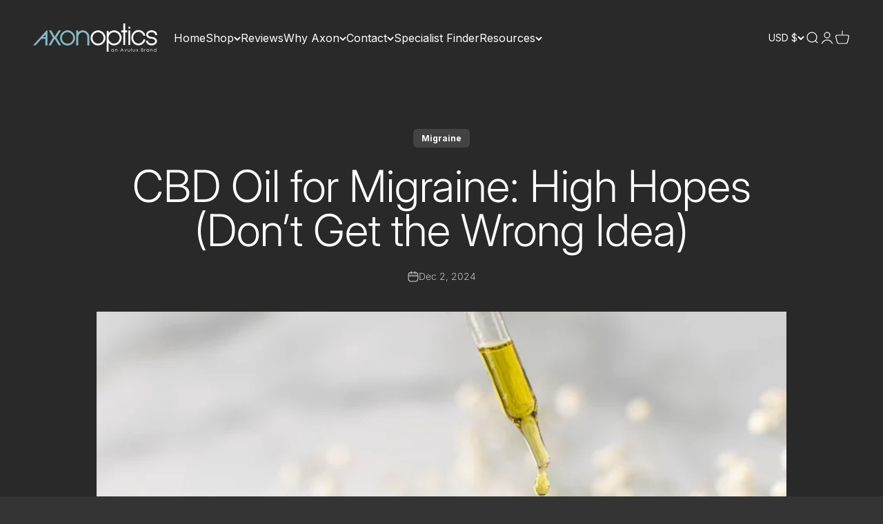

--- FILE ---
content_type: text/css
request_url: https://axonoptics.com/cdn/shop/t/37/assets/custom.css?v=33509868040844044041762405925
body_size: -242
content:
.variant-picker__option-info{margin-block-end:unset}.variant-picker__option-learn-more{margin-block-end:var(--spacing-3);color:color-mix(in srgb,rgb(var(--button-background-primary)) 60%,black)}[data-block-type=custom-frame-details] .frame_details.div:last-child{margin-block-end:var(--spacing-3)}input#customFrameDetails{border-radius:var(--rounded-button)}.variant-picker__option-custom-order-notice{margin-block-end:var(--spacing-3);color:color-mix(in srgb,rgb(var(--button-background-primary)) 60%,black)}.text-with-icon-reverse{flex-direction:row-reverse}.custom-order-notice{line-height:1.2}[data-block-type=sales-point]{margin-block-end:var(--spacing-4)}[data-block-type=sales-point]+[data-block-type=sales-point]{margin-block-start:calc(-1 * var(--spacing-3))}@media screen and (max-width: 699px){.drawer{--drawer-content-max-height: 85vh}}.avlx-chatbox{align-items:center;background:rgb(var(--background));--background: var(--background-primary);display:flex;flex-direction:column;gap:var(--spacing-2);justify-content:center;padding:20px 0;text-align:center}.avlx-chatbox__button{display:flex}.avlx-chatbox__image{border-radius:50%}.avlx-chatbox__link{color:rgb(var(--button-background-primary));font-weight:700}div.ctaDiv{align-items:center;background-position:center center;background-repeat:no-repeat;background-size:contain;border-radius:10px;display:flex;flex-direction:row;height:0;justify-content:flex-end;padding:50% 10% 0%;position:relative;text-align:center;width:100%}div.ctaDiv a{position:absolute;top:50%;transform:translateY(-50%)}div.ctaDiv.flip-cta{justify-content:flex-start}@media (max-width: 767px){dta.ctaDiv{padding-top:100%}div.ctaDiv a{margin-right:5%!important}}
/*# sourceMappingURL=/cdn/shop/t/37/assets/custom.css.map?v=33509868040844044041762405925 */


--- FILE ---
content_type: text/json
request_url: https://conf.config-security.com/model
body_size: 84
content:
{"title":"recommendation AI model (keras)","structure":"release_id=0x50:41:6d:4d:2b:74:7a:39:4c:45:40:7b:39:38:75:53:3b:74:3a:5e:4d:26:34:73:43:59:34:52:6d;keras;5j45m3870zp9g92r04hxeft8wuvq23m267px8khru9oy9p42sc53j674bnrl33thj9tqu2da","weights":"../weights/50416d4d.h5","biases":"../biases/50416d4d.h5"}